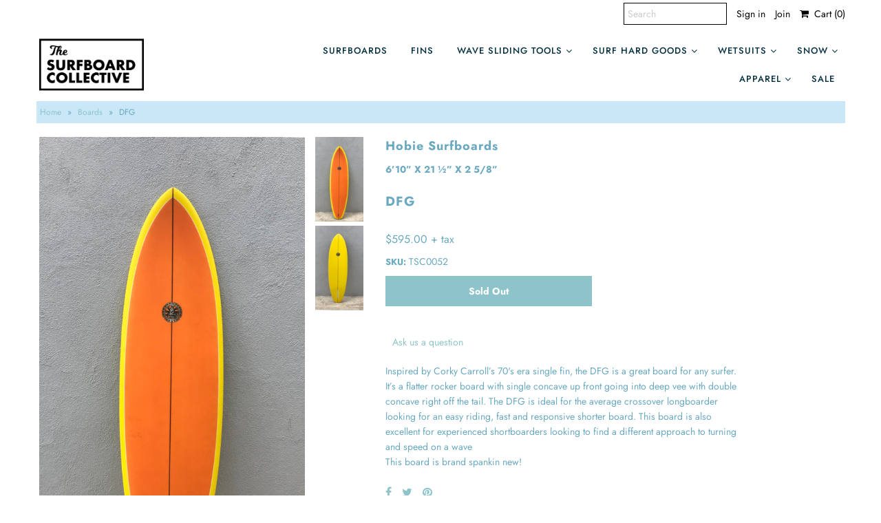

--- FILE ---
content_type: text/html; charset=utf-8
request_url: https://www.thesurfboardcollective.com/products/hobie-surfboards-dfg
body_size: 16570
content:
<!DOCTYPE html>
<!--[if lt IE 7 ]><html class="ie ie6" lang="en"> <![endif]-->
<!--[if IE 7 ]><html class="ie ie7" lang="en"> <![endif]-->
<!--[if IE 8 ]><html class="ie ie8" lang="en"> <![endif]-->
<!--[if (gte IE 9)|!(IE)]><!--><html lang="en" class="no-js"> <!--<![endif]-->
<head>
  <meta charset="utf-8" />
  



  

















  


   


   


  


     


  














    


 


   


 







































<!-- Meta
================================================== -->
  <title>
    DFG &ndash; The Surfboard Collective
  </title>
  
    <meta name="description" content="Inspired by Corky Carroll’s 70&#39;s era single fin, the DFG is a great board for any surfer. It’s a flatter rocker board with single concave up front going into deep vee with double concave right off the tail. The DFG is ideal for the average crossover longboarder looking for an easy riding, fast and responsive shorter bo" />
  
  <link rel="canonical" href="https://www.thesurfboardcollective.com/products/hobie-surfboards-dfg" />
  

  <meta property="og:type" content="product">
  <meta property="og:title" content="DFG">
  <meta property="og:url" content="https://www.thesurfboardcollective.com/products/hobie-surfboards-dfg">
  <meta property="og:description" content="Inspired by Corky Carroll’s 70&#39;s era single fin, the DFG is a great board for any surfer. It’s a flatter rocker board with single concave up front going into deep vee with double concave right off the tail. The DFG is ideal for the average crossover longboarder looking for an easy riding, fast and responsive shorter board. This board is also excellent for experienced shortboarders looking to find a different approach to turning and speed on a wave This board is brand spankin new!">
  
    <meta property="og:image" content="http://www.thesurfboardcollective.com/cdn/shop/products/30457733-F21F-4C40-8E83-0E4649323EF1_grande.jpeg?v=1575470358">
    <meta property="og:image:secure_url" content="https://www.thesurfboardcollective.com/cdn/shop/products/30457733-F21F-4C40-8E83-0E4649323EF1_grande.jpeg?v=1575470358">
  
    <meta property="og:image" content="http://www.thesurfboardcollective.com/cdn/shop/products/2134F24E-A7B9-4EB6-B238-34A1E69487D8_grande.jpeg?v=1575470358">
    <meta property="og:image:secure_url" content="https://www.thesurfboardcollective.com/cdn/shop/products/2134F24E-A7B9-4EB6-B238-34A1E69487D8_grande.jpeg?v=1575470358">
  
  <meta property="og:price:amount" content="595.00">
  <meta property="og:price:currency" content="USD">

<meta property="og:site_name" content="The Surfboard Collective">



  <meta name="twitter:card" content="summary">


  <meta name="twitter:site" content="@">


  <meta name="twitter:title" content="DFG">
  <meta name="twitter:description" content="Inspired by Corky Carroll’s 70&#39;s era single fin, the DFG is a great board for any surfer. It’s a flatter rocker board with single concave up front going into deep vee with double concave right off the">
  <meta name="twitter:image" content="https://www.thesurfboardcollective.com/cdn/shop/products/30457733-F21F-4C40-8E83-0E4649323EF1_large.jpeg?v=1575470358">
  <meta name="twitter:image:width" content="480">
  <meta name="twitter:image:height" content="480">



<!-- CSS
================================================== -->
  <link href="//www.thesurfboardcollective.com/cdn/shop/t/3/assets/stylesheet.css?v=106486561959557864781759252097" rel="stylesheet" type="text/css" media="all" />
  <link href="//www.thesurfboardcollective.com/cdn/shop/t/3/assets/custom.css?v=23972533086799064111698188342" rel="stylesheet" type="text/css" media="all" />

<!-- JS
================================================== -->
  <script src="//ajax.googleapis.com/ajax/libs/jquery/2.2.4/jquery.min.js" type="text/javascript"></script>
  <script src="//unpkg.com/eventemitter3@5.0.0/dist/eventemitter3.umd.min.js" type="text/javascript"></script>

  

  <script src="//www.thesurfboardcollective.com/cdn/shop/t/3/assets/theme.js?v=44346073165928755921696961216" type="text/javascript"></script>
  <script src="//www.thesurfboardcollective.com/cdn/shop/t/3/assets/beefy.js?v=40855799435528832451541635997" type="text/javascript"></script>
  <script src="//www.thesurfboardcollective.com/cdn/shopifycloud/storefront/assets/themes_support/option_selection-b017cd28.js" type="text/javascript"></script>
  

  <meta name="viewport" content="width=device-width, initial-scale=1, maximum-scale=1">

<!-- Favicons
================================================== -->
  
    <link rel="shortcut icon" href="//www.thesurfboardcollective.com/cdn/shop/files/tsc-favicon_32x32.jpg?v=1613548843" type="image/png" />
  
  

  <script>window.performance && window.performance.mark && window.performance.mark('shopify.content_for_header.start');</script><meta id="shopify-digital-wallet" name="shopify-digital-wallet" content="/11383439417/digital_wallets/dialog">
<meta name="shopify-checkout-api-token" content="18395797dd5d079cff14c3f051b18375">
<link rel="alternate" type="application/json+oembed" href="https://www.thesurfboardcollective.com/products/hobie-surfboards-dfg.oembed">
<script async="async" src="/checkouts/internal/preloads.js?locale=en-US"></script>
<link rel="preconnect" href="https://shop.app" crossorigin="anonymous">
<script async="async" src="https://shop.app/checkouts/internal/preloads.js?locale=en-US&shop_id=11383439417" crossorigin="anonymous"></script>
<script id="shopify-features" type="application/json">{"accessToken":"18395797dd5d079cff14c3f051b18375","betas":["rich-media-storefront-analytics"],"domain":"www.thesurfboardcollective.com","predictiveSearch":true,"shopId":11383439417,"locale":"en"}</script>
<script>var Shopify = Shopify || {};
Shopify.shop = "the-surfboard-collective.myshopify.com";
Shopify.locale = "en";
Shopify.currency = {"active":"USD","rate":"1.0"};
Shopify.country = "US";
Shopify.theme = {"name":"Mr Parker","id":29726965817,"schema_name":"Mr Parker","schema_version":"6.4","theme_store_id":567,"role":"main"};
Shopify.theme.handle = "null";
Shopify.theme.style = {"id":null,"handle":null};
Shopify.cdnHost = "www.thesurfboardcollective.com/cdn";
Shopify.routes = Shopify.routes || {};
Shopify.routes.root = "/";</script>
<script type="module">!function(o){(o.Shopify=o.Shopify||{}).modules=!0}(window);</script>
<script>!function(o){function n(){var o=[];function n(){o.push(Array.prototype.slice.apply(arguments))}return n.q=o,n}var t=o.Shopify=o.Shopify||{};t.loadFeatures=n(),t.autoloadFeatures=n()}(window);</script>
<script>
  window.ShopifyPay = window.ShopifyPay || {};
  window.ShopifyPay.apiHost = "shop.app\/pay";
  window.ShopifyPay.redirectState = null;
</script>
<script id="shop-js-analytics" type="application/json">{"pageType":"product"}</script>
<script defer="defer" async type="module" src="//www.thesurfboardcollective.com/cdn/shopifycloud/shop-js/modules/v2/client.init-shop-cart-sync_BT-GjEfc.en.esm.js"></script>
<script defer="defer" async type="module" src="//www.thesurfboardcollective.com/cdn/shopifycloud/shop-js/modules/v2/chunk.common_D58fp_Oc.esm.js"></script>
<script defer="defer" async type="module" src="//www.thesurfboardcollective.com/cdn/shopifycloud/shop-js/modules/v2/chunk.modal_xMitdFEc.esm.js"></script>
<script type="module">
  await import("//www.thesurfboardcollective.com/cdn/shopifycloud/shop-js/modules/v2/client.init-shop-cart-sync_BT-GjEfc.en.esm.js");
await import("//www.thesurfboardcollective.com/cdn/shopifycloud/shop-js/modules/v2/chunk.common_D58fp_Oc.esm.js");
await import("//www.thesurfboardcollective.com/cdn/shopifycloud/shop-js/modules/v2/chunk.modal_xMitdFEc.esm.js");

  window.Shopify.SignInWithShop?.initShopCartSync?.({"fedCMEnabled":true,"windoidEnabled":true});

</script>
<script>
  window.Shopify = window.Shopify || {};
  if (!window.Shopify.featureAssets) window.Shopify.featureAssets = {};
  window.Shopify.featureAssets['shop-js'] = {"shop-cart-sync":["modules/v2/client.shop-cart-sync_DZOKe7Ll.en.esm.js","modules/v2/chunk.common_D58fp_Oc.esm.js","modules/v2/chunk.modal_xMitdFEc.esm.js"],"init-fed-cm":["modules/v2/client.init-fed-cm_B6oLuCjv.en.esm.js","modules/v2/chunk.common_D58fp_Oc.esm.js","modules/v2/chunk.modal_xMitdFEc.esm.js"],"shop-cash-offers":["modules/v2/client.shop-cash-offers_D2sdYoxE.en.esm.js","modules/v2/chunk.common_D58fp_Oc.esm.js","modules/v2/chunk.modal_xMitdFEc.esm.js"],"shop-login-button":["modules/v2/client.shop-login-button_QeVjl5Y3.en.esm.js","modules/v2/chunk.common_D58fp_Oc.esm.js","modules/v2/chunk.modal_xMitdFEc.esm.js"],"pay-button":["modules/v2/client.pay-button_DXTOsIq6.en.esm.js","modules/v2/chunk.common_D58fp_Oc.esm.js","modules/v2/chunk.modal_xMitdFEc.esm.js"],"shop-button":["modules/v2/client.shop-button_DQZHx9pm.en.esm.js","modules/v2/chunk.common_D58fp_Oc.esm.js","modules/v2/chunk.modal_xMitdFEc.esm.js"],"avatar":["modules/v2/client.avatar_BTnouDA3.en.esm.js"],"init-windoid":["modules/v2/client.init-windoid_CR1B-cfM.en.esm.js","modules/v2/chunk.common_D58fp_Oc.esm.js","modules/v2/chunk.modal_xMitdFEc.esm.js"],"init-shop-for-new-customer-accounts":["modules/v2/client.init-shop-for-new-customer-accounts_C_vY_xzh.en.esm.js","modules/v2/client.shop-login-button_QeVjl5Y3.en.esm.js","modules/v2/chunk.common_D58fp_Oc.esm.js","modules/v2/chunk.modal_xMitdFEc.esm.js"],"init-shop-email-lookup-coordinator":["modules/v2/client.init-shop-email-lookup-coordinator_BI7n9ZSv.en.esm.js","modules/v2/chunk.common_D58fp_Oc.esm.js","modules/v2/chunk.modal_xMitdFEc.esm.js"],"init-shop-cart-sync":["modules/v2/client.init-shop-cart-sync_BT-GjEfc.en.esm.js","modules/v2/chunk.common_D58fp_Oc.esm.js","modules/v2/chunk.modal_xMitdFEc.esm.js"],"shop-toast-manager":["modules/v2/client.shop-toast-manager_DiYdP3xc.en.esm.js","modules/v2/chunk.common_D58fp_Oc.esm.js","modules/v2/chunk.modal_xMitdFEc.esm.js"],"init-customer-accounts":["modules/v2/client.init-customer-accounts_D9ZNqS-Q.en.esm.js","modules/v2/client.shop-login-button_QeVjl5Y3.en.esm.js","modules/v2/chunk.common_D58fp_Oc.esm.js","modules/v2/chunk.modal_xMitdFEc.esm.js"],"init-customer-accounts-sign-up":["modules/v2/client.init-customer-accounts-sign-up_iGw4briv.en.esm.js","modules/v2/client.shop-login-button_QeVjl5Y3.en.esm.js","modules/v2/chunk.common_D58fp_Oc.esm.js","modules/v2/chunk.modal_xMitdFEc.esm.js"],"shop-follow-button":["modules/v2/client.shop-follow-button_CqMgW2wH.en.esm.js","modules/v2/chunk.common_D58fp_Oc.esm.js","modules/v2/chunk.modal_xMitdFEc.esm.js"],"checkout-modal":["modules/v2/client.checkout-modal_xHeaAweL.en.esm.js","modules/v2/chunk.common_D58fp_Oc.esm.js","modules/v2/chunk.modal_xMitdFEc.esm.js"],"shop-login":["modules/v2/client.shop-login_D91U-Q7h.en.esm.js","modules/v2/chunk.common_D58fp_Oc.esm.js","modules/v2/chunk.modal_xMitdFEc.esm.js"],"lead-capture":["modules/v2/client.lead-capture_BJmE1dJe.en.esm.js","modules/v2/chunk.common_D58fp_Oc.esm.js","modules/v2/chunk.modal_xMitdFEc.esm.js"],"payment-terms":["modules/v2/client.payment-terms_Ci9AEqFq.en.esm.js","modules/v2/chunk.common_D58fp_Oc.esm.js","modules/v2/chunk.modal_xMitdFEc.esm.js"]};
</script>
<script>(function() {
  var isLoaded = false;
  function asyncLoad() {
    if (isLoaded) return;
    isLoaded = true;
    var urls = ["\/\/www.powr.io\/powr.js?powr-token=the-surfboard-collective.myshopify.com\u0026external-type=shopify\u0026shop=the-surfboard-collective.myshopify.com","https:\/\/chimpstatic.com\/mcjs-connected\/js\/users\/d457ca8fc1a179380f18aad0f\/e94bb0a940c766032f89c30da.js?shop=the-surfboard-collective.myshopify.com"];
    for (var i = 0; i < urls.length; i++) {
      var s = document.createElement('script');
      s.type = 'text/javascript';
      s.async = true;
      s.src = urls[i];
      var x = document.getElementsByTagName('script')[0];
      x.parentNode.insertBefore(s, x);
    }
  };
  if(window.attachEvent) {
    window.attachEvent('onload', asyncLoad);
  } else {
    window.addEventListener('load', asyncLoad, false);
  }
})();</script>
<script id="__st">var __st={"a":11383439417,"offset":-28800,"reqid":"30d7fc0c-67ee-4a68-b591-8b51e018056d-1769087569","pageurl":"www.thesurfboardcollective.com\/products\/hobie-surfboards-dfg","u":"2237d9f819ee","p":"product","rtyp":"product","rid":1511051984953};</script>
<script>window.ShopifyPaypalV4VisibilityTracking = true;</script>
<script id="captcha-bootstrap">!function(){'use strict';const t='contact',e='account',n='new_comment',o=[[t,t],['blogs',n],['comments',n],[t,'customer']],c=[[e,'customer_login'],[e,'guest_login'],[e,'recover_customer_password'],[e,'create_customer']],r=t=>t.map((([t,e])=>`form[action*='/${t}']:not([data-nocaptcha='true']) input[name='form_type'][value='${e}']`)).join(','),a=t=>()=>t?[...document.querySelectorAll(t)].map((t=>t.form)):[];function s(){const t=[...o],e=r(t);return a(e)}const i='password',u='form_key',d=['recaptcha-v3-token','g-recaptcha-response','h-captcha-response',i],f=()=>{try{return window.sessionStorage}catch{return}},m='__shopify_v',_=t=>t.elements[u];function p(t,e,n=!1){try{const o=window.sessionStorage,c=JSON.parse(o.getItem(e)),{data:r}=function(t){const{data:e,action:n}=t;return t[m]||n?{data:e,action:n}:{data:t,action:n}}(c);for(const[e,n]of Object.entries(r))t.elements[e]&&(t.elements[e].value=n);n&&o.removeItem(e)}catch(o){console.error('form repopulation failed',{error:o})}}const l='form_type',E='cptcha';function T(t){t.dataset[E]=!0}const w=window,h=w.document,L='Shopify',v='ce_forms',y='captcha';let A=!1;((t,e)=>{const n=(g='f06e6c50-85a8-45c8-87d0-21a2b65856fe',I='https://cdn.shopify.com/shopifycloud/storefront-forms-hcaptcha/ce_storefront_forms_captcha_hcaptcha.v1.5.2.iife.js',D={infoText:'Protected by hCaptcha',privacyText:'Privacy',termsText:'Terms'},(t,e,n)=>{const o=w[L][v],c=o.bindForm;if(c)return c(t,g,e,D).then(n);var r;o.q.push([[t,g,e,D],n]),r=I,A||(h.body.append(Object.assign(h.createElement('script'),{id:'captcha-provider',async:!0,src:r})),A=!0)});var g,I,D;w[L]=w[L]||{},w[L][v]=w[L][v]||{},w[L][v].q=[],w[L][y]=w[L][y]||{},w[L][y].protect=function(t,e){n(t,void 0,e),T(t)},Object.freeze(w[L][y]),function(t,e,n,w,h,L){const[v,y,A,g]=function(t,e,n){const i=e?o:[],u=t?c:[],d=[...i,...u],f=r(d),m=r(i),_=r(d.filter((([t,e])=>n.includes(e))));return[a(f),a(m),a(_),s()]}(w,h,L),I=t=>{const e=t.target;return e instanceof HTMLFormElement?e:e&&e.form},D=t=>v().includes(t);t.addEventListener('submit',(t=>{const e=I(t);if(!e)return;const n=D(e)&&!e.dataset.hcaptchaBound&&!e.dataset.recaptchaBound,o=_(e),c=g().includes(e)&&(!o||!o.value);(n||c)&&t.preventDefault(),c&&!n&&(function(t){try{if(!f())return;!function(t){const e=f();if(!e)return;const n=_(t);if(!n)return;const o=n.value;o&&e.removeItem(o)}(t);const e=Array.from(Array(32),(()=>Math.random().toString(36)[2])).join('');!function(t,e){_(t)||t.append(Object.assign(document.createElement('input'),{type:'hidden',name:u})),t.elements[u].value=e}(t,e),function(t,e){const n=f();if(!n)return;const o=[...t.querySelectorAll(`input[type='${i}']`)].map((({name:t})=>t)),c=[...d,...o],r={};for(const[a,s]of new FormData(t).entries())c.includes(a)||(r[a]=s);n.setItem(e,JSON.stringify({[m]:1,action:t.action,data:r}))}(t,e)}catch(e){console.error('failed to persist form',e)}}(e),e.submit())}));const S=(t,e)=>{t&&!t.dataset[E]&&(n(t,e.some((e=>e===t))),T(t))};for(const o of['focusin','change'])t.addEventListener(o,(t=>{const e=I(t);D(e)&&S(e,y())}));const B=e.get('form_key'),M=e.get(l),P=B&&M;t.addEventListener('DOMContentLoaded',(()=>{const t=y();if(P)for(const e of t)e.elements[l].value===M&&p(e,B);[...new Set([...A(),...v().filter((t=>'true'===t.dataset.shopifyCaptcha))])].forEach((e=>S(e,t)))}))}(h,new URLSearchParams(w.location.search),n,t,e,['guest_login'])})(!0,!0)}();</script>
<script integrity="sha256-4kQ18oKyAcykRKYeNunJcIwy7WH5gtpwJnB7kiuLZ1E=" data-source-attribution="shopify.loadfeatures" defer="defer" src="//www.thesurfboardcollective.com/cdn/shopifycloud/storefront/assets/storefront/load_feature-a0a9edcb.js" crossorigin="anonymous"></script>
<script crossorigin="anonymous" defer="defer" src="//www.thesurfboardcollective.com/cdn/shopifycloud/storefront/assets/shopify_pay/storefront-65b4c6d7.js?v=20250812"></script>
<script data-source-attribution="shopify.dynamic_checkout.dynamic.init">var Shopify=Shopify||{};Shopify.PaymentButton=Shopify.PaymentButton||{isStorefrontPortableWallets:!0,init:function(){window.Shopify.PaymentButton.init=function(){};var t=document.createElement("script");t.src="https://www.thesurfboardcollective.com/cdn/shopifycloud/portable-wallets/latest/portable-wallets.en.js",t.type="module",document.head.appendChild(t)}};
</script>
<script data-source-attribution="shopify.dynamic_checkout.buyer_consent">
  function portableWalletsHideBuyerConsent(e){var t=document.getElementById("shopify-buyer-consent"),n=document.getElementById("shopify-subscription-policy-button");t&&n&&(t.classList.add("hidden"),t.setAttribute("aria-hidden","true"),n.removeEventListener("click",e))}function portableWalletsShowBuyerConsent(e){var t=document.getElementById("shopify-buyer-consent"),n=document.getElementById("shopify-subscription-policy-button");t&&n&&(t.classList.remove("hidden"),t.removeAttribute("aria-hidden"),n.addEventListener("click",e))}window.Shopify?.PaymentButton&&(window.Shopify.PaymentButton.hideBuyerConsent=portableWalletsHideBuyerConsent,window.Shopify.PaymentButton.showBuyerConsent=portableWalletsShowBuyerConsent);
</script>
<script data-source-attribution="shopify.dynamic_checkout.cart.bootstrap">document.addEventListener("DOMContentLoaded",(function(){function t(){return document.querySelector("shopify-accelerated-checkout-cart, shopify-accelerated-checkout")}if(t())Shopify.PaymentButton.init();else{new MutationObserver((function(e,n){t()&&(Shopify.PaymentButton.init(),n.disconnect())})).observe(document.body,{childList:!0,subtree:!0})}}));
</script>
<link id="shopify-accelerated-checkout-styles" rel="stylesheet" media="screen" href="https://www.thesurfboardcollective.com/cdn/shopifycloud/portable-wallets/latest/accelerated-checkout-backwards-compat.css" crossorigin="anonymous">
<style id="shopify-accelerated-checkout-cart">
        #shopify-buyer-consent {
  margin-top: 1em;
  display: inline-block;
  width: 100%;
}

#shopify-buyer-consent.hidden {
  display: none;
}

#shopify-subscription-policy-button {
  background: none;
  border: none;
  padding: 0;
  text-decoration: underline;
  font-size: inherit;
  cursor: pointer;
}

#shopify-subscription-policy-button::before {
  box-shadow: none;
}

      </style>

<script>window.performance && window.performance.mark && window.performance.mark('shopify.content_for_header.end');</script>

  <script type="text/javascript">
    $(window).load(function() {
      $('.collection-image').matchHeight();
    });
  </script>

<link href="https://monorail-edge.shopifysvc.com" rel="dns-prefetch">
<script>(function(){if ("sendBeacon" in navigator && "performance" in window) {try {var session_token_from_headers = performance.getEntriesByType('navigation')[0].serverTiming.find(x => x.name == '_s').description;} catch {var session_token_from_headers = undefined;}var session_cookie_matches = document.cookie.match(/_shopify_s=([^;]*)/);var session_token_from_cookie = session_cookie_matches && session_cookie_matches.length === 2 ? session_cookie_matches[1] : "";var session_token = session_token_from_headers || session_token_from_cookie || "";function handle_abandonment_event(e) {var entries = performance.getEntries().filter(function(entry) {return /monorail-edge.shopifysvc.com/.test(entry.name);});if (!window.abandonment_tracked && entries.length === 0) {window.abandonment_tracked = true;var currentMs = Date.now();var navigation_start = performance.timing.navigationStart;var payload = {shop_id: 11383439417,url: window.location.href,navigation_start,duration: currentMs - navigation_start,session_token,page_type: "product"};window.navigator.sendBeacon("https://monorail-edge.shopifysvc.com/v1/produce", JSON.stringify({schema_id: "online_store_buyer_site_abandonment/1.1",payload: payload,metadata: {event_created_at_ms: currentMs,event_sent_at_ms: currentMs}}));}}window.addEventListener('pagehide', handle_abandonment_event);}}());</script>
<script id="web-pixels-manager-setup">(function e(e,d,r,n,o){if(void 0===o&&(o={}),!Boolean(null===(a=null===(i=window.Shopify)||void 0===i?void 0:i.analytics)||void 0===a?void 0:a.replayQueue)){var i,a;window.Shopify=window.Shopify||{};var t=window.Shopify;t.analytics=t.analytics||{};var s=t.analytics;s.replayQueue=[],s.publish=function(e,d,r){return s.replayQueue.push([e,d,r]),!0};try{self.performance.mark("wpm:start")}catch(e){}var l=function(){var e={modern:/Edge?\/(1{2}[4-9]|1[2-9]\d|[2-9]\d{2}|\d{4,})\.\d+(\.\d+|)|Firefox\/(1{2}[4-9]|1[2-9]\d|[2-9]\d{2}|\d{4,})\.\d+(\.\d+|)|Chrom(ium|e)\/(9{2}|\d{3,})\.\d+(\.\d+|)|(Maci|X1{2}).+ Version\/(15\.\d+|(1[6-9]|[2-9]\d|\d{3,})\.\d+)([,.]\d+|)( \(\w+\)|)( Mobile\/\w+|) Safari\/|Chrome.+OPR\/(9{2}|\d{3,})\.\d+\.\d+|(CPU[ +]OS|iPhone[ +]OS|CPU[ +]iPhone|CPU IPhone OS|CPU iPad OS)[ +]+(15[._]\d+|(1[6-9]|[2-9]\d|\d{3,})[._]\d+)([._]\d+|)|Android:?[ /-](13[3-9]|1[4-9]\d|[2-9]\d{2}|\d{4,})(\.\d+|)(\.\d+|)|Android.+Firefox\/(13[5-9]|1[4-9]\d|[2-9]\d{2}|\d{4,})\.\d+(\.\d+|)|Android.+Chrom(ium|e)\/(13[3-9]|1[4-9]\d|[2-9]\d{2}|\d{4,})\.\d+(\.\d+|)|SamsungBrowser\/([2-9]\d|\d{3,})\.\d+/,legacy:/Edge?\/(1[6-9]|[2-9]\d|\d{3,})\.\d+(\.\d+|)|Firefox\/(5[4-9]|[6-9]\d|\d{3,})\.\d+(\.\d+|)|Chrom(ium|e)\/(5[1-9]|[6-9]\d|\d{3,})\.\d+(\.\d+|)([\d.]+$|.*Safari\/(?![\d.]+ Edge\/[\d.]+$))|(Maci|X1{2}).+ Version\/(10\.\d+|(1[1-9]|[2-9]\d|\d{3,})\.\d+)([,.]\d+|)( \(\w+\)|)( Mobile\/\w+|) Safari\/|Chrome.+OPR\/(3[89]|[4-9]\d|\d{3,})\.\d+\.\d+|(CPU[ +]OS|iPhone[ +]OS|CPU[ +]iPhone|CPU IPhone OS|CPU iPad OS)[ +]+(10[._]\d+|(1[1-9]|[2-9]\d|\d{3,})[._]\d+)([._]\d+|)|Android:?[ /-](13[3-9]|1[4-9]\d|[2-9]\d{2}|\d{4,})(\.\d+|)(\.\d+|)|Mobile Safari.+OPR\/([89]\d|\d{3,})\.\d+\.\d+|Android.+Firefox\/(13[5-9]|1[4-9]\d|[2-9]\d{2}|\d{4,})\.\d+(\.\d+|)|Android.+Chrom(ium|e)\/(13[3-9]|1[4-9]\d|[2-9]\d{2}|\d{4,})\.\d+(\.\d+|)|Android.+(UC? ?Browser|UCWEB|U3)[ /]?(15\.([5-9]|\d{2,})|(1[6-9]|[2-9]\d|\d{3,})\.\d+)\.\d+|SamsungBrowser\/(5\.\d+|([6-9]|\d{2,})\.\d+)|Android.+MQ{2}Browser\/(14(\.(9|\d{2,})|)|(1[5-9]|[2-9]\d|\d{3,})(\.\d+|))(\.\d+|)|K[Aa][Ii]OS\/(3\.\d+|([4-9]|\d{2,})\.\d+)(\.\d+|)/},d=e.modern,r=e.legacy,n=navigator.userAgent;return n.match(d)?"modern":n.match(r)?"legacy":"unknown"}(),u="modern"===l?"modern":"legacy",c=(null!=n?n:{modern:"",legacy:""})[u],f=function(e){return[e.baseUrl,"/wpm","/b",e.hashVersion,"modern"===e.buildTarget?"m":"l",".js"].join("")}({baseUrl:d,hashVersion:r,buildTarget:u}),m=function(e){var d=e.version,r=e.bundleTarget,n=e.surface,o=e.pageUrl,i=e.monorailEndpoint;return{emit:function(e){var a=e.status,t=e.errorMsg,s=(new Date).getTime(),l=JSON.stringify({metadata:{event_sent_at_ms:s},events:[{schema_id:"web_pixels_manager_load/3.1",payload:{version:d,bundle_target:r,page_url:o,status:a,surface:n,error_msg:t},metadata:{event_created_at_ms:s}}]});if(!i)return console&&console.warn&&console.warn("[Web Pixels Manager] No Monorail endpoint provided, skipping logging."),!1;try{return self.navigator.sendBeacon.bind(self.navigator)(i,l)}catch(e){}var u=new XMLHttpRequest;try{return u.open("POST",i,!0),u.setRequestHeader("Content-Type","text/plain"),u.send(l),!0}catch(e){return console&&console.warn&&console.warn("[Web Pixels Manager] Got an unhandled error while logging to Monorail."),!1}}}}({version:r,bundleTarget:l,surface:e.surface,pageUrl:self.location.href,monorailEndpoint:e.monorailEndpoint});try{o.browserTarget=l,function(e){var d=e.src,r=e.async,n=void 0===r||r,o=e.onload,i=e.onerror,a=e.sri,t=e.scriptDataAttributes,s=void 0===t?{}:t,l=document.createElement("script"),u=document.querySelector("head"),c=document.querySelector("body");if(l.async=n,l.src=d,a&&(l.integrity=a,l.crossOrigin="anonymous"),s)for(var f in s)if(Object.prototype.hasOwnProperty.call(s,f))try{l.dataset[f]=s[f]}catch(e){}if(o&&l.addEventListener("load",o),i&&l.addEventListener("error",i),u)u.appendChild(l);else{if(!c)throw new Error("Did not find a head or body element to append the script");c.appendChild(l)}}({src:f,async:!0,onload:function(){if(!function(){var e,d;return Boolean(null===(d=null===(e=window.Shopify)||void 0===e?void 0:e.analytics)||void 0===d?void 0:d.initialized)}()){var d=window.webPixelsManager.init(e)||void 0;if(d){var r=window.Shopify.analytics;r.replayQueue.forEach((function(e){var r=e[0],n=e[1],o=e[2];d.publishCustomEvent(r,n,o)})),r.replayQueue=[],r.publish=d.publishCustomEvent,r.visitor=d.visitor,r.initialized=!0}}},onerror:function(){return m.emit({status:"failed",errorMsg:"".concat(f," has failed to load")})},sri:function(e){var d=/^sha384-[A-Za-z0-9+/=]+$/;return"string"==typeof e&&d.test(e)}(c)?c:"",scriptDataAttributes:o}),m.emit({status:"loading"})}catch(e){m.emit({status:"failed",errorMsg:(null==e?void 0:e.message)||"Unknown error"})}}})({shopId: 11383439417,storefrontBaseUrl: "https://www.thesurfboardcollective.com",extensionsBaseUrl: "https://extensions.shopifycdn.com/cdn/shopifycloud/web-pixels-manager",monorailEndpoint: "https://monorail-edge.shopifysvc.com/unstable/produce_batch",surface: "storefront-renderer",enabledBetaFlags: ["2dca8a86"],webPixelsConfigList: [{"id":"shopify-app-pixel","configuration":"{}","eventPayloadVersion":"v1","runtimeContext":"STRICT","scriptVersion":"0450","apiClientId":"shopify-pixel","type":"APP","privacyPurposes":["ANALYTICS","MARKETING"]},{"id":"shopify-custom-pixel","eventPayloadVersion":"v1","runtimeContext":"LAX","scriptVersion":"0450","apiClientId":"shopify-pixel","type":"CUSTOM","privacyPurposes":["ANALYTICS","MARKETING"]}],isMerchantRequest: false,initData: {"shop":{"name":"The Surfboard Collective","paymentSettings":{"currencyCode":"USD"},"myshopifyDomain":"the-surfboard-collective.myshopify.com","countryCode":"US","storefrontUrl":"https:\/\/www.thesurfboardcollective.com"},"customer":null,"cart":null,"checkout":null,"productVariants":[{"price":{"amount":595.0,"currencyCode":"USD"},"product":{"title":"DFG","vendor":"Hobie Surfboards","id":"1511051984953","untranslatedTitle":"DFG","url":"\/products\/hobie-surfboards-dfg","type":"Boards"},"id":"14517995798585","image":{"src":"\/\/www.thesurfboardcollective.com\/cdn\/shop\/products\/30457733-F21F-4C40-8E83-0E4649323EF1.jpeg?v=1575470358"},"sku":"TSC0052","title":"Default Title","untranslatedTitle":"Default Title"}],"purchasingCompany":null},},"https://www.thesurfboardcollective.com/cdn","fcfee988w5aeb613cpc8e4bc33m6693e112",{"modern":"","legacy":""},{"shopId":"11383439417","storefrontBaseUrl":"https:\/\/www.thesurfboardcollective.com","extensionBaseUrl":"https:\/\/extensions.shopifycdn.com\/cdn\/shopifycloud\/web-pixels-manager","surface":"storefront-renderer","enabledBetaFlags":"[\"2dca8a86\"]","isMerchantRequest":"false","hashVersion":"fcfee988w5aeb613cpc8e4bc33m6693e112","publish":"custom","events":"[[\"page_viewed\",{}],[\"product_viewed\",{\"productVariant\":{\"price\":{\"amount\":595.0,\"currencyCode\":\"USD\"},\"product\":{\"title\":\"DFG\",\"vendor\":\"Hobie Surfboards\",\"id\":\"1511051984953\",\"untranslatedTitle\":\"DFG\",\"url\":\"\/products\/hobie-surfboards-dfg\",\"type\":\"Boards\"},\"id\":\"14517995798585\",\"image\":{\"src\":\"\/\/www.thesurfboardcollective.com\/cdn\/shop\/products\/30457733-F21F-4C40-8E83-0E4649323EF1.jpeg?v=1575470358\"},\"sku\":\"TSC0052\",\"title\":\"Default Title\",\"untranslatedTitle\":\"Default Title\"}}]]"});</script><script>
  window.ShopifyAnalytics = window.ShopifyAnalytics || {};
  window.ShopifyAnalytics.meta = window.ShopifyAnalytics.meta || {};
  window.ShopifyAnalytics.meta.currency = 'USD';
  var meta = {"product":{"id":1511051984953,"gid":"gid:\/\/shopify\/Product\/1511051984953","vendor":"Hobie Surfboards","type":"Boards","handle":"hobie-surfboards-dfg","variants":[{"id":14517995798585,"price":59500,"name":"DFG","public_title":null,"sku":"TSC0052"}],"remote":false},"page":{"pageType":"product","resourceType":"product","resourceId":1511051984953,"requestId":"30d7fc0c-67ee-4a68-b591-8b51e018056d-1769087569"}};
  for (var attr in meta) {
    window.ShopifyAnalytics.meta[attr] = meta[attr];
  }
</script>
<script class="analytics">
  (function () {
    var customDocumentWrite = function(content) {
      var jquery = null;

      if (window.jQuery) {
        jquery = window.jQuery;
      } else if (window.Checkout && window.Checkout.$) {
        jquery = window.Checkout.$;
      }

      if (jquery) {
        jquery('body').append(content);
      }
    };

    var hasLoggedConversion = function(token) {
      if (token) {
        return document.cookie.indexOf('loggedConversion=' + token) !== -1;
      }
      return false;
    }

    var setCookieIfConversion = function(token) {
      if (token) {
        var twoMonthsFromNow = new Date(Date.now());
        twoMonthsFromNow.setMonth(twoMonthsFromNow.getMonth() + 2);

        document.cookie = 'loggedConversion=' + token + '; expires=' + twoMonthsFromNow;
      }
    }

    var trekkie = window.ShopifyAnalytics.lib = window.trekkie = window.trekkie || [];
    if (trekkie.integrations) {
      return;
    }
    trekkie.methods = [
      'identify',
      'page',
      'ready',
      'track',
      'trackForm',
      'trackLink'
    ];
    trekkie.factory = function(method) {
      return function() {
        var args = Array.prototype.slice.call(arguments);
        args.unshift(method);
        trekkie.push(args);
        return trekkie;
      };
    };
    for (var i = 0; i < trekkie.methods.length; i++) {
      var key = trekkie.methods[i];
      trekkie[key] = trekkie.factory(key);
    }
    trekkie.load = function(config) {
      trekkie.config = config || {};
      trekkie.config.initialDocumentCookie = document.cookie;
      var first = document.getElementsByTagName('script')[0];
      var script = document.createElement('script');
      script.type = 'text/javascript';
      script.onerror = function(e) {
        var scriptFallback = document.createElement('script');
        scriptFallback.type = 'text/javascript';
        scriptFallback.onerror = function(error) {
                var Monorail = {
      produce: function produce(monorailDomain, schemaId, payload) {
        var currentMs = new Date().getTime();
        var event = {
          schema_id: schemaId,
          payload: payload,
          metadata: {
            event_created_at_ms: currentMs,
            event_sent_at_ms: currentMs
          }
        };
        return Monorail.sendRequest("https://" + monorailDomain + "/v1/produce", JSON.stringify(event));
      },
      sendRequest: function sendRequest(endpointUrl, payload) {
        // Try the sendBeacon API
        if (window && window.navigator && typeof window.navigator.sendBeacon === 'function' && typeof window.Blob === 'function' && !Monorail.isIos12()) {
          var blobData = new window.Blob([payload], {
            type: 'text/plain'
          });

          if (window.navigator.sendBeacon(endpointUrl, blobData)) {
            return true;
          } // sendBeacon was not successful

        } // XHR beacon

        var xhr = new XMLHttpRequest();

        try {
          xhr.open('POST', endpointUrl);
          xhr.setRequestHeader('Content-Type', 'text/plain');
          xhr.send(payload);
        } catch (e) {
          console.log(e);
        }

        return false;
      },
      isIos12: function isIos12() {
        return window.navigator.userAgent.lastIndexOf('iPhone; CPU iPhone OS 12_') !== -1 || window.navigator.userAgent.lastIndexOf('iPad; CPU OS 12_') !== -1;
      }
    };
    Monorail.produce('monorail-edge.shopifysvc.com',
      'trekkie_storefront_load_errors/1.1',
      {shop_id: 11383439417,
      theme_id: 29726965817,
      app_name: "storefront",
      context_url: window.location.href,
      source_url: "//www.thesurfboardcollective.com/cdn/s/trekkie.storefront.1bbfab421998800ff09850b62e84b8915387986d.min.js"});

        };
        scriptFallback.async = true;
        scriptFallback.src = '//www.thesurfboardcollective.com/cdn/s/trekkie.storefront.1bbfab421998800ff09850b62e84b8915387986d.min.js';
        first.parentNode.insertBefore(scriptFallback, first);
      };
      script.async = true;
      script.src = '//www.thesurfboardcollective.com/cdn/s/trekkie.storefront.1bbfab421998800ff09850b62e84b8915387986d.min.js';
      first.parentNode.insertBefore(script, first);
    };
    trekkie.load(
      {"Trekkie":{"appName":"storefront","development":false,"defaultAttributes":{"shopId":11383439417,"isMerchantRequest":null,"themeId":29726965817,"themeCityHash":"14088552923757414841","contentLanguage":"en","currency":"USD","eventMetadataId":"a3309594-3ece-4f18-9e59-cb5defa12ba9"},"isServerSideCookieWritingEnabled":true,"monorailRegion":"shop_domain","enabledBetaFlags":["65f19447"]},"Session Attribution":{},"S2S":{"facebookCapiEnabled":false,"source":"trekkie-storefront-renderer","apiClientId":580111}}
    );

    var loaded = false;
    trekkie.ready(function() {
      if (loaded) return;
      loaded = true;

      window.ShopifyAnalytics.lib = window.trekkie;

      var originalDocumentWrite = document.write;
      document.write = customDocumentWrite;
      try { window.ShopifyAnalytics.merchantGoogleAnalytics.call(this); } catch(error) {};
      document.write = originalDocumentWrite;

      window.ShopifyAnalytics.lib.page(null,{"pageType":"product","resourceType":"product","resourceId":1511051984953,"requestId":"30d7fc0c-67ee-4a68-b591-8b51e018056d-1769087569","shopifyEmitted":true});

      var match = window.location.pathname.match(/checkouts\/(.+)\/(thank_you|post_purchase)/)
      var token = match? match[1]: undefined;
      if (!hasLoggedConversion(token)) {
        setCookieIfConversion(token);
        window.ShopifyAnalytics.lib.track("Viewed Product",{"currency":"USD","variantId":14517995798585,"productId":1511051984953,"productGid":"gid:\/\/shopify\/Product\/1511051984953","name":"DFG","price":"595.00","sku":"TSC0052","brand":"Hobie Surfboards","variant":null,"category":"Boards","nonInteraction":true,"remote":false},undefined,undefined,{"shopifyEmitted":true});
      window.ShopifyAnalytics.lib.track("monorail:\/\/trekkie_storefront_viewed_product\/1.1",{"currency":"USD","variantId":14517995798585,"productId":1511051984953,"productGid":"gid:\/\/shopify\/Product\/1511051984953","name":"DFG","price":"595.00","sku":"TSC0052","brand":"Hobie Surfboards","variant":null,"category":"Boards","nonInteraction":true,"remote":false,"referer":"https:\/\/www.thesurfboardcollective.com\/products\/hobie-surfboards-dfg"});
      }
    });


        var eventsListenerScript = document.createElement('script');
        eventsListenerScript.async = true;
        eventsListenerScript.src = "//www.thesurfboardcollective.com/cdn/shopifycloud/storefront/assets/shop_events_listener-3da45d37.js";
        document.getElementsByTagName('head')[0].appendChild(eventsListenerScript);

})();</script>
  <script>
  if (!window.ga || (window.ga && typeof window.ga !== 'function')) {
    window.ga = function ga() {
      (window.ga.q = window.ga.q || []).push(arguments);
      if (window.Shopify && window.Shopify.analytics && typeof window.Shopify.analytics.publish === 'function') {
        window.Shopify.analytics.publish("ga_stub_called", {}, {sendTo: "google_osp_migration"});
      }
      console.error("Shopify's Google Analytics stub called with:", Array.from(arguments), "\nSee https://help.shopify.com/manual/promoting-marketing/pixels/pixel-migration#google for more information.");
    };
    if (window.Shopify && window.Shopify.analytics && typeof window.Shopify.analytics.publish === 'function') {
      window.Shopify.analytics.publish("ga_stub_initialized", {}, {sendTo: "google_osp_migration"});
    }
  }
</script>
<script
  defer
  src="https://www.thesurfboardcollective.com/cdn/shopifycloud/perf-kit/shopify-perf-kit-3.0.4.min.js"
  data-application="storefront-renderer"
  data-shop-id="11383439417"
  data-render-region="gcp-us-central1"
  data-page-type="product"
  data-theme-instance-id="29726965817"
  data-theme-name="Mr Parker"
  data-theme-version="6.4"
  data-monorail-region="shop_domain"
  data-resource-timing-sampling-rate="10"
  data-shs="true"
  data-shs-beacon="true"
  data-shs-export-with-fetch="true"
  data-shs-logs-sample-rate="1"
  data-shs-beacon-endpoint="https://www.thesurfboardcollective.com/api/collect"
></script>
</head>

<body class="gridlock shifter shifter-left product">
  <div id="shopify-section-mobile-navigation" class="shopify-section"><nav class="shifter-navigation" data-section-id="mobile-navigation" data-section-type="mobile-navigation">
  <div class="search">
    <form action="/search" method="get">
      <input type="text" name="q" id="q" placeholder="Search" />
    </form>
  </div>

  <ul id="accordion">
  
    
      <li>
        <a href="/collections/unsold">
          Surfboards
        </a>
      </li>
    
  
    
      <li>
        <a href="/collections/our-fins">
          Fins
        </a>
      </li>
    
  
    
      <li class="accordion-toggle" aria-haspopup="true" aria-expanded="false">
        <a href="/collections/wave-slide-tools">
          Wave Sliding Tools
        </a>
      </li>
      <div class="accordion-content">
        <ul class="sub">
          
            
              <li>
                <a href="/collections/hand-planes">
                  Handplanes
                </a>
              </li>
            
          
            
              <li>
                <a href="/collections/surf-mats">
                  Surf Mats
                </a>
              </li>
            
          
            
              <li>
                <a href="/collections/swim-fins">
                  Swim Fins
                </a>
              </li>
            
          
        </ul>
      </div>
    
  
    
      <li class="accordion-toggle" aria-haspopup="true" aria-expanded="false">
        <a href="/collections/surf-hard-goods">
          Surf Hard Goods
        </a>
      </li>
      <div class="accordion-content">
        <ul class="sub">
          
            
              <li>
                <a href="/collections/leashes">
                  Leashes
                </a>
              </li>
            
          
            
              <li>
                <a href="/collections/tractions">
                  Tractions
                </a>
              </li>
            
          
            
              <li>
                <a href="/collections/board-bags">
                  Board Bags
                </a>
              </li>
            
          
            
              <li>
                <a href="/collections/vehicle-accessories">
                  Vehicle Accessories
                </a>
              </li>
            
          
        </ul>
      </div>
    
  
    
      <li class="accordion-toggle" aria-haspopup="true" aria-expanded="false">
        <a href="/collections/wetsuits/Fullsuits+Springsuits-&-Jackets+Wetsuit-Care-Accessories">
          Wetsuits
        </a>
      </li>
      <div class="accordion-content">
        <ul class="sub">
          
            
              <li>
                <a href="/collections/fullsuits">
                  Fullsuits
                </a>
              </li>
            
          
            
              <li>
                <a href="/collections/springsuits-and-jackets">
                  Springsuits &amp; Jackets 
                </a>
              </li>
            
          
            
              <li>
                <a href="/collections/wetsuit-care-accessories">
                  Wetsuit Care Accessories 
                </a>
              </li>
            
          
        </ul>
      </div>
    
  
    
      <li class="accordion-toggle" aria-haspopup="true" aria-expanded="false">
        <a href="/collections/snow/Snowboards+Snow-Accessories">
          Snow
        </a>
      </li>
      <div class="accordion-content">
        <ul class="sub">
          
            
              <li>
                <a href="/collections/snowboards">
                  Snowboards
                </a>
              </li>
            
          
            
              <li>
                <a href="/collections/snow-accessories">
                  Snow Accessories 
                </a>
              </li>
            
          
        </ul>
      </div>
    
  
    
      <li class="accordion-toggle" aria-haspopup="true" aria-expanded="false">
        <a href="/collections/apparel">
          Apparel
        </a>
      </li>
      <div class="accordion-content">
        <ul class="sub">
          
            
              <li>
                <a href="/collections/t-shirts">
                  T-Shirts
                </a>
              </li>
            
          
            
              <li>
                <a href="/collections/hats">
                  Hats
                </a>
              </li>
            
          
        </ul>
      </div>
    
  
    
      <li>
        <a href="/collections/sale">
          Sale
        </a>
      </li>
    
  
  </ul>
</nav>


</div>

  <div id="CartDrawer" class="drawer drawer--right">
  <div class="drawer__header">
    <div class="table-cell">
    <h3>My Cart</h3>
    </div>
    <div class="table-cell">
    <span class="drawer__close js-drawer-close">
        Close
    </span>
    </div>
  </div>
  <div id="CartContainer"></div>
</div>


  <div class="shifter-page is-moved-by-drawer" id="PageContainer">
    <div id="shopify-section-header" class="shopify-section"><div class="header-section" data-section-id="header" data-section-type="header-section">
  <header  class="wrapper-is-absolute">
    <div class="row">
      <div id="message" class="announcement-bar desktop-6 mobile-3"></div>
      <ul id="cart" class="desktop-6 mobile-3">
        <li class="mobile-trigger">
          <span class="shifter-handle">
            <i class="fa fa-bars"></i>
          </span>
        </li>
        <li class="searchbox">
          <form action="/search" method="get">
            <input type="text" name="q" id="q" placeholder="Search" />
          </form>
        </li>
        
          
            <li><a href="https://www.thesurfboardcollective.com/customer_authentication/redirect?locale=en&amp;region_country=US" id="customer_login_link">Sign in</a></li>
            <li><a href="https://shopify.com/11383439417/account?locale=en" id="customer_register_link">Join</a></li>
          
        
        
        <li>
          <a href="/cart" class="site-header__cart-toggle js-drawer-open-right" aria-controls="CartDrawer" aria-expanded="false">
            <i class="fa fa-shopping-cart" aria-hidden="true"></i>&nbsp;&nbsp;Cart <span class="cart-count">(0)</span>
          </a>
        </li>
      </ul>
    </div>
  </header>
  <div class="clear"></div>
  <div class="header-wrapper absolute">
    <div class="row">
      <div id="navigation">
        <div id="logo" class="desktop-3 tablet-2 mobile-3 ">
          
<a href="/">
              <img src="//www.thesurfboardcollective.com/cdn/shop/files/black-logo_600x.png?v=1698075607" alt="The Surfboard Collective" itemprop="logo">
            </a>
          
        </div>

        

        <nav class="nav-inline desktop-9 tablet-4 mobile-3 nav-right">
          <ul id="nav">
            
              
                <li>
                  <a href="/collections/unsold">
                    Surfboards
                  </a>
                </li>
              
            
              
                <li>
                  <a href="/collections/our-fins">
                    Fins
                  </a>
                </li>
              
            
              
                <li class="dropdown has_sub_menu" aria-haspopup="true" aria-expanded="false">
                  <a class="dlink" href="/collections/wave-slide-tools">
                    Wave Sliding Tools
                  </a>
                  <ul class="submenu">
                    
                      
                        <li>
                          <a href="/collections/hand-planes">
                            Handplanes
                          </a>
                        </li>
                      
                    
                      
                        <li>
                          <a href="/collections/surf-mats">
                            Surf Mats
                          </a>
                        </li>
                      
                    
                      
                        <li>
                          <a href="/collections/swim-fins">
                            Swim Fins
                          </a>
                        </li>
                      
                    
                  </ul>
                </li>
              
            
              
                <li class="dropdown has_sub_menu" aria-haspopup="true" aria-expanded="false">
                  <a class="dlink" href="/collections/surf-hard-goods">
                    Surf Hard Goods
                  </a>
                  <ul class="submenu">
                    
                      
                        <li>
                          <a href="/collections/leashes">
                            Leashes
                          </a>
                        </li>
                      
                    
                      
                        <li>
                          <a href="/collections/tractions">
                            Tractions
                          </a>
                        </li>
                      
                    
                      
                        <li>
                          <a href="/collections/board-bags">
                            Board Bags
                          </a>
                        </li>
                      
                    
                      
                        <li>
                          <a href="/collections/vehicle-accessories">
                            Vehicle Accessories
                          </a>
                        </li>
                      
                    
                  </ul>
                </li>
              
            
              
                <li class="dropdown has_sub_menu" aria-haspopup="true" aria-expanded="false">
                  <a class="dlink" href="/collections/wetsuits/Fullsuits+Springsuits-&-Jackets+Wetsuit-Care-Accessories">
                    Wetsuits
                  </a>
                  <ul class="submenu">
                    
                      
                        <li>
                          <a href="/collections/fullsuits">
                            Fullsuits
                          </a>
                        </li>
                      
                    
                      
                        <li>
                          <a href="/collections/springsuits-and-jackets">
                            Springsuits &amp; Jackets 
                          </a>
                        </li>
                      
                    
                      
                        <li>
                          <a href="/collections/wetsuit-care-accessories">
                            Wetsuit Care Accessories 
                          </a>
                        </li>
                      
                    
                  </ul>
                </li>
              
            
              
                <li class="dropdown has_sub_menu" aria-haspopup="true" aria-expanded="false">
                  <a class="dlink" href="/collections/snow/Snowboards+Snow-Accessories">
                    Snow
                  </a>
                  <ul class="submenu">
                    
                      
                        <li>
                          <a href="/collections/snowboards">
                            Snowboards
                          </a>
                        </li>
                      
                    
                      
                        <li>
                          <a href="/collections/snow-accessories">
                            Snow Accessories 
                          </a>
                        </li>
                      
                    
                  </ul>
                </li>
              
            
              
                <li class="dropdown has_sub_menu" aria-haspopup="true" aria-expanded="false">
                  <a class="dlink" href="/collections/apparel">
                    Apparel
                  </a>
                  <ul class="submenu">
                    
                      
                        <li>
                          <a href="/collections/t-shirts">
                            T-Shirts
                          </a>
                        </li>
                      
                    
                      
                        <li>
                          <a href="/collections/hats">
                            Hats
                          </a>
                        </li>
                      
                    
                  </ul>
                </li>
              
            
              
                <li>
                  <a href="/collections/sale">
                    Sale
                  </a>
                </li>
              
            
          </ul>
        </nav>
      </div>
    </div>
  </div>

  <div class="clear"></div>

</div>
<style>
  
    @media screen and ( min-width: 741px ) {
      body.index .header-section {
        position: absolute;
        width: 100%;
        z-index: 5;
      }
    }
  
  
  
    #logo {
      line-height: 0;
    }
    #logo img {
      max-width: 160px;
    }
  

  #logo a {
    font-size: 19px;
    font-weight: ;
  }
  .searchbox form #q {
    font-size: px;
    font-family: ;
  }

  
    @media screen and ( min-width: 981px ) {
      #navigation {
        display: table;
      }
      #logo {
        display: inline-block;
        float: none;
        vertical-align: middle;
      }
      nav.nav-inline {
        display: inline-block;
        float: none !important;
        vertical-align: middle;
      }
    }
  
  .announcement-bar {
    font-size: 14px;
  }@media screen and ( min-width: 741px ) {
    body.index header.wrapper-is-absolute,
    body.index header.wrapper-is-absolute a,
    body.index header.wrapper-is-absolute a:visited,
    body.index header.wrapper-is-absolute a:hover {
      color: #ffffff !important;
    }

    body.index .header-wrapper.absolute ul#nav li a,
    body.index .header-wrapper.absolute #logo a,
    body.index .header-wrapper.absolute ul#nav li.dropdown a.dlink:after {
      color: #ffffff !important;
    }

    body.index header.wrapper-is-absolute .searchbox input::-webkit-input-placeholder {
      color: #ffffff !important;
    }

    body.index header.wrapper-is-absolute .searchbox input::-moz-placeholder {
      color: #ffffff !important;
    }

    body.index header.wrapper-is-absolute .searchbox input:-moz-placeholder {
      color: #ffffff !important;
    }

    body.index header.wrapper-is-absolute .searchbox form #q {
      color: #ffffff !important;
      border-color: #ffffff !important;
    }
  }</style>


</div>

    <div id="content" class="row">
      
        
  <div id="breadcrumb" class="desktop-12">
    <a href="/" class="homepage-link" title="Back to the frontpage">Home</a>
    
      
        <span class="separator">&raquo;</span>
        <a href="/collections/types?q=Boards" title="Boards">Boards</a>
      
    <span class="separator">&raquo;</span>
    <span class="page-title">DFG</span>
    
  </div>


      
      <div id="shopify-section-product-template" class="shopify-section">

<div itemscope itemtype="http://schema.org/Product"
  id="product-1511051984953"
  class="product-page product-template"
  data-product-id="1511051984953"
  data-section-id="product-template"
  data-section-type="product-section">

  <meta itemprop="name" content="DFG">
  <meta itemprop="url" content="https://www.thesurfboardcollective.com/products/hobie-surfboards-dfg">
  <meta itemprop="image" content="//www.thesurfboardcollective.com/cdn/shop/products/30457733-F21F-4C40-8E83-0E4649323EF1_800x.jpeg?v=1575470358">

  <div id="product-images" class="desktop-5 mobile-3" data-product-gallery>







<div class="product-main-images desktop-10">
  <div class="product-image-container" style="padding-bottom: 177.83251231527092%;" >
    
      
      

      <div class="product-main-image selected" data-image-id="5320182235193">
        <img id="1511051984953" class="product__image lazyload lazyload-fade"
          data-src="//www.thesurfboardcollective.com/cdn/shop/products/30457733-F21F-4C40-8E83-0E4649323EF1_{width}x.jpeg?v=1575470358"
          data-sizes="auto"
          data-zoom-src="//www.thesurfboardcollective.com/cdn/shop/products/30457733-F21F-4C40-8E83-0E4649323EF1_{width}x.jpeg?v=1575470358"
          alt="DFG">

        <noscript>
          <img id="1511051984953" class="product-main-image" src="//www.thesurfboardcollective.com/cdn/shop/products/30457733-F21F-4C40-8E83-0E4649323EF1_800x.jpeg?v=1575470358" alt='DFG'/>
        </noscript>
      </div>
    
      
      

      <div class="product-main-image " data-image-id="5320180367417">
        <img id="1511051984953" class="product__image lazyload lazyload-fade"
          data-src="//www.thesurfboardcollective.com/cdn/shop/products/2134F24E-A7B9-4EB6-B238-34A1E69487D8_{width}x.jpeg?v=1575470358"
          data-sizes="auto"
          data-zoom-src="//www.thesurfboardcollective.com/cdn/shop/products/2134F24E-A7B9-4EB6-B238-34A1E69487D8_{width}x.jpeg?v=1575470358"
          alt="DFG">

        <noscript>
          <img id="1511051984953" class="product-main-image" src="//www.thesurfboardcollective.com/cdn/shop/products/2134F24E-A7B9-4EB6-B238-34A1E69487D8_800x.jpeg?v=1575470358" alt='DFG'/>
        </noscript>
      </div>
    
  </div>
</div><div id="thumbnail-gallery" class="desktop-2">
    
      
        

        <div class="product-thumbnail selected" data-image-id="5320182235193">
          <img class="lazyload lazyload-fade"
            data-src="//www.thesurfboardcollective.com/cdn/shop/products/30457733-F21F-4C40-8E83-0E4649323EF1_{width}x.jpeg?v=1575470358"
            data-sizes="auto"
            data-image-id="5320182235193"
            alt="DFG">

          <noscript>
            <img class="product-thumbnail" src="//www.thesurfboardcollective.com/cdn/shop/products/30457733-F21F-4C40-8E83-0E4649323EF1_100x.jpeg?v=1575470358" alt="DFG" />
          </noscript>
        </div>
      
        

        <div class="product-thumbnail " data-image-id="5320180367417">
          <img class="lazyload lazyload-fade"
            data-src="//www.thesurfboardcollective.com/cdn/shop/products/2134F24E-A7B9-4EB6-B238-34A1E69487D8_{width}x.jpeg?v=1575470358"
            data-sizes="auto"
            data-image-id="5320180367417"
            alt="DFG">

          <noscript>
            <img class="product-thumbnail" src="//www.thesurfboardcollective.com/cdn/shop/products/2134F24E-A7B9-4EB6-B238-34A1E69487D8_100x.jpeg?v=1575470358" alt="DFG" />
          </noscript>
        </div>
      
    
  </div>
</div>

  <div id="product-right" class="desktop-7 tablet-half mobile-3">
    <div id="product-description" class="desktop-10 tablet-6 mobile-3">
      
        <h2>Hobie Surfboards</h2>
      
	
      <p><strong>6’10” X 21 ½” X 2 5/8”</strong></p>
      <h1 itemprop="name">
        DFG
      </h1>

      <div itemprop="offers" itemscope itemtype="http://schema.org/Offer">
        <meta itemprop="priceCurrency" content="USD">
        <link itemprop="availability" href="http://schema.org/OutOfStock">

        

        
        


<form method="post" action="/cart/add" id="AddToCartForm" accept-charset="UTF-8" class="product_form" enctype="multipart/form-data" data-product-form="
           { &quot;money_format&quot;: &quot;${{amount}}&quot;,
             &quot;enable_history&quot;: true,
             &quot;currency_switcher_enabled&quot;: false,
             &quot;sold_out&quot;: &quot;Sold Out&quot;,
             &quot;button&quot;: &quot;Add to Cart&quot;,
             &quot;unavailable&quot;: &quot;Unavailable&quot;
           }
         "><input type="hidden" name="form_type" value="product" /><input type="hidden" name="utf8" value="✓" />
  <script class="product-json" type="application/json">
    {"id":1511051984953,"title":"DFG","handle":"hobie-surfboards-dfg","description":"\u003cp\u003eInspired by Corky Carroll’s 70's era single fin, the DFG is a great board for any surfer. It’s a flatter rocker board with single concave up front going into deep vee with double concave right off the tail. The DFG is ideal for the average crossover longboarder looking for an easy riding, fast and responsive shorter board. This board is also excellent for experienced shortboarders looking to find a different approach to turning and speed on a wave\u003cbr\u003e This board is brand spankin new!\u003c\/p\u003e","published_at":"2018-08-01T17:39:51-07:00","created_at":"2018-08-01T17:39:54-07:00","vendor":"Hobie Surfboards","type":"Boards","tags":["DFG","Egg","Hobie Surfboards","Mid-length","Single Fin"],"price":59500,"price_min":59500,"price_max":59500,"available":false,"price_varies":false,"compare_at_price":null,"compare_at_price_min":0,"compare_at_price_max":0,"compare_at_price_varies":false,"variants":[{"id":14517995798585,"title":"Default Title","option1":"Default Title","option2":null,"option3":null,"sku":"TSC0052","requires_shipping":false,"taxable":true,"featured_image":null,"available":false,"name":"DFG","public_title":null,"options":["Default Title"],"price":59500,"weight":0,"compare_at_price":null,"inventory_management":"shopify","barcode":"","requires_selling_plan":false,"selling_plan_allocations":[]}],"images":["\/\/www.thesurfboardcollective.com\/cdn\/shop\/products\/30457733-F21F-4C40-8E83-0E4649323EF1.jpeg?v=1575470358","\/\/www.thesurfboardcollective.com\/cdn\/shop\/products\/2134F24E-A7B9-4EB6-B238-34A1E69487D8.jpeg?v=1575470358"],"featured_image":"\/\/www.thesurfboardcollective.com\/cdn\/shop\/products\/30457733-F21F-4C40-8E83-0E4649323EF1.jpeg?v=1575470358","options":["Title"],"media":[{"alt":null,"id":2024125628473,"position":1,"preview_image":{"aspect_ratio":0.563,"height":3991,"width":2245,"src":"\/\/www.thesurfboardcollective.com\/cdn\/shop\/products\/30457733-F21F-4C40-8E83-0E4649323EF1.jpeg?v=1575470358"},"aspect_ratio":0.563,"height":3991,"media_type":"image","src":"\/\/www.thesurfboardcollective.com\/cdn\/shop\/products\/30457733-F21F-4C40-8E83-0E4649323EF1.jpeg?v=1575470358","width":2245},{"alt":null,"id":2024124678201,"position":2,"preview_image":{"aspect_ratio":0.562,"height":3971,"width":2233,"src":"\/\/www.thesurfboardcollective.com\/cdn\/shop\/products\/2134F24E-A7B9-4EB6-B238-34A1E69487D8.jpeg?v=1575470358"},"aspect_ratio":0.562,"height":3971,"media_type":"image","src":"\/\/www.thesurfboardcollective.com\/cdn\/shop\/products\/2134F24E-A7B9-4EB6-B238-34A1E69487D8.jpeg?v=1575470358","width":2233}],"requires_selling_plan":false,"selling_plan_groups":[],"content":"\u003cp\u003eInspired by Corky Carroll’s 70's era single fin, the DFG is a great board for any surfer. It’s a flatter rocker board with single concave up front going into deep vee with double concave right off the tail. The DFG is ideal for the average crossover longboarder looking for an easy riding, fast and responsive shorter board. This board is also excellent for experienced shortboarders looking to find a different approach to turning and speed on a wave\u003cbr\u003e This board is brand spankin new!\u003c\/p\u003e"}
  </script><p id="product-price">
    <span class="product-price" itemprop="price">
      <span class="money">$595.00 + tax</span>
    </span>
    
  </p><div class="clear"></div>

  
    <select id="product-select-1511051984953" name="id" style="display: none;">
      
        <option value="14517995798585" selected="selected">
          Default Title - $595.00
        </option>
      
    </select>
  

  
    <div class="sku">
      <label style="line-height: 1.6em; display: inline-block;">SKU:</label> <span class="variant_sku">TSC0052</span>
    </div><div class="clear"></div>
  

<div class="product-add">
    
    <input type="submit" name="button" class="add clearfix AddtoCart" value="Sold Out" disabled />
    
  </div>

<input type="hidden" name="product-id" value="1511051984953" /><input type="hidden" name="section-id" value="product-template" /></form>


        <ul id="popups">
        
        
        
        
          <li class="last">
            <a href="#pop-four" class="fancybox">Ask us a question</a>
          </li>
        
      </ul>

        <div id="pop-one" style="display: none; max-width: 600px;">
          
        </div>
        <div id="pop-two" style="display: none; max-width: 600px;">
          
        </div>
        <div id="pop-three" style="display: none; max-width: 600px;">
          
        </div>
        <div id="pop-four" style="display: none; max-width: 600px;">
          <form method="post" action="/contact#contact_form" id="contact_form" accept-charset="UTF-8" class="contact-form"><input type="hidden" name="form_type" value="contact" /><input type="hidden" name="utf8" value="✓" />





<div id="contactFormWrapper">
  <div class="desktop-4 mobile-3">
    <p style="margin-bottom: 20px;">Please give us the board Sku so we can make sure we get you information on the right board. Thanks!
    <p>
      <label>Sku</label>
      <input type="text" id="contactFormSku" name="contact[sku]" placeholder="Sku" />
    </p>
  </div>
  <div class="desktop-4 mobile-3">
    <p>
      <label>Name</label>
      <input type="text" id="contactFormName" name="contact[name]" placeholder="Name" />
    </p>
  </div>
  <div class="desktop-4 mobile-3">
    <p>
      <label>Email</label>
      <input type="email" id="contactFormEmail" name="contact[email]" placeholder="Email" />
    </p>
  </div>
  <div class="desktop-4 mobile-3">
    <p>
      <label>Phone Number</label>
      <input type="text" id="contactFormTelephone" name="contact[phone]" placeholder="Phone Number" />
    </p>
  </div>
  <div class="desktop-12 mobile-3">
    <p>
      <label>Message</label>
      <textarea rows="15" cols="90" id="contactFormMessage" name="contact[body]" placeholder="Message"></textarea>
    </p>
    <p>
      <input type="submit" id="contactFormSubmit" class="secondary button" value="Send" />
    </p>
  </div>
</div>

</form>

        </div>

      </div>

      
        <div class="rte">
          <p>Inspired by Corky Carroll’s 70's era single fin, the DFG is a great board for any surfer. It’s a flatter rocker board with single concave up front going into deep vee with double concave right off the tail. The DFG is ideal for the average crossover longboarder looking for an easy riding, fast and responsive shorter board. This board is also excellent for experienced shortboarders looking to find a different approach to turning and speed on a wave<br> This board is brand spankin new!</p>
        </div>
      

      <div class="clear"></div>
      <div class="desc">
        <div id="social">
  <div class="share-icons">
    <a href="//www.facebook.com/sharer.php?u=https://www.thesurfboardcollective.com/products/hobie-surfboards-dfg" class="facebook" target="_blank">
      <i class="fa fa-facebook"></i>
    </a>
    <a href="//twitter.com/home?status=https://www.thesurfboardcollective.com/products/hobie-surfboards-dfg via @" title="Share on Twitter" target="_blank" class="twitter">
      <i class="fa fa-twitter"></i>
    </a>
    
      <a target="blank" href="//pinterest.com/pin/create/button/?url=https://www.thesurfboardcollective.com/products/hobie-surfboards-dfg&amp;media=http://www.thesurfboardcollective.com/cdn/shop/products/30457733-F21F-4C40-8E83-0E4649323EF1_1024x1024.jpeg?v=1575470358" title="Pin This Product" class="pintrest">
        <i class="fa fa-pinterest"></i>
      </a>
    

    
  </div>
</div>


        
      </div>
    </div>

    
      <div id="related" class="desktop-2 tablet-6 mobile-3">
        <!-- Solution brought to you by Caroline Schnapp -->
<!-- See this: http://wiki.shopify.com/Related_Products -->









      </div>
    

  </div>
  <div class="clear"></div>

  
    <div id="looked-at" class="desktop-12 mobile-3">
      <div id="recently_viewed-products" class="collection clearfix" style="margin-top: 30px;">
  <h4>You also Viewed</h4>
</div>


  <script id="recently_viewed-product-template"  type="text/x-jquery-tmpl">
  <div id="product-${handle}" class="desktop-2 mobile-1">
    <div class="image">
      <a href="${url}" class="cy">
        <img src="${Shopify.resizeImage(featured_image, "large")}" />
      </a>
    </div>
  </div>
  </script>


<script type="text/javascript" charset="utf-8">
//<![CDATA[

// Including jQuery conditionnally.
if (typeof jQuery === 'undefined') {
  document.write("\u003cscript src=\"\/\/ajax.googleapis.com\/ajax\/libs\/jquery\/1\/jquery.min.js\" type=\"text\/javascript\"\u003e\u003c\/script\u003e");
  document.write('<script type="text/javascript">jQuery.noConflict();<\/script>');
}

// Including api.jquery.js conditionnally.
if (typeof Shopify.resizeImage === 'undefined') {
  document.write("\u003cscript src=\"\/\/www.thesurfboardcollective.com\/cdn\/shopifycloud\/storefront\/assets\/themes_support\/api.jquery-7ab1a3a4.js\" type=\"text\/javascript\"\u003e\u003c\/script\u003e");
}

//]]>
</script>

<script src="//ajax.aspnetcdn.com/ajax/jquery.templates/beta1/jquery.tmpl.min.js" type="text/javascript"></script>
<script src="//www.thesurfboardcollective.com/cdn/shop/t/3/assets/jquery.products.min.js?v=131784594874216667001530574821" type="text/javascript"></script>

<script type="text/javascript" charset="utf-8">
//<![CDATA[

Shopify.Products.showRecentlyViewed( { howManyToShow:6 } );

//]]>
</script>

    </div>
    <script>
      Shopify.Products.recordRecentlyViewed();
    </script>
  

</div>


  <style>
    .selector-wrapper {
      display: none;
    }

    .single-option-selector {
      opacity: 0;
      display: none;
    }
  </style>



</div>

    </div>

    <div id="shopify-section-footer" class="shopify-section"><div class="footer-template" data-section-id="footer">
  <div id="footer" class="row">
    

    
      
        <div class="desktop-3 tablet-3 mobile-3 footer-block">
          <h4>Who We Are</h4>
          <p>We are an Oceanside-based Surfboard reseller specializing in Longboards and Alternative Surf Craft.&nbsp;</p>
        </div>
      
    
      
        <div class="desktop-3 tablet-3 mobile-3 footer-block">
          <h4>Sitemap</h4>
          <ul >
            
              <li><a href="https://www.thesurfboardcollective.com/collections/unsold" title="">Surfboards</a></li>
            
              <li><a href="https://www.thesurfboardcollective.com/collections/our-fins" title="">Fins</a></li>
            
              <li><a href="https://www.thesurfboardcollective.com/collections/snowboards" title=""> Snowboards</a></li>
            
              <li><a href="https://www.thesurfboardcollective.com/collections/surf-accessories" title="">Wetsuits and Hardgoods</a></li>
            
              <li><a href="https://www.thesurfboardcollective.com/pages/our-story" title="">Our Story</a></li>
            
              <li><a href="/blogs/news" title="">Blog</a></li>
            
              <li><a href="/pages/sell-or-trade-in" title="">Sell or Trade-in</a></li>
            
          </ul>
        </div>
      
    
      
        <div class="desktop-3 tablet-3 mobile-3 footer-block">
          <h4>Contact Us</h4>
          <p><a href="https://goo.gl/maps/RwWNJqHuFKS2" title="https://goo.gl/maps/RwWNJqHuFKS2">The Surfboard Collective</a><br/><a href="https://goo.gl/maps/RwWNJqHuFKS2" title="https://goo.gl/maps/RwWNJqHuFKS2">1012 S. Coast Highway Suite H Oceanside, CA 92054</a></p><p><a href="mailto:hello@thesurfboardcollective.com" title="mailto:hello@thesurfboardcollective.com">hello@thesurfboardcollective.com</a></p><p><a href="tel:760-845-1988" title="tel:760-845-1988">760-845-1988</a></p><p></p>
        </div>
      
    
      
        <div class="desktop-3 tablet-3 mobile-3 footer-block">
          <h4>Connect</h4>
          <p>Join our mailing list for updates</p>
          <div id="footer_signup">
            <p></p>
            <form method="post" action="/contact#newsletterSignup" id="newsletterSignup" accept-charset="UTF-8" class="contact-form"><input type="hidden" name="form_type" value="customer" /><input type="hidden" name="utf8" value="✓" />
              
              
                <input type="hidden" name="contact[tags]" value="prospect, password page">
                <input type="email" name="contact[email]" id="footer-EMAIL" placeholder="Enter Your Email Address">
                <input type="submit" id="footer-subscribe" value="Join">
              
            </form>
          </div>

          <ul id="footer_icons">
            
  <li>
    <a href="https://www.facebook.com/The-Surfboard-Collective-452893128510789/" target="_blank">
      <i class="fa fa-facebook" aria-hidden="true"></i>
    </a>
  </li>


  <li>
    <a href="http://instagram.com/thesurfboardcollective/" target="_blank">
      <i class="fa fa-instagram" aria-hidden="true"></i>
    </a>
  </li>









          </ul>
        </div>
      
    
    <div class="clear"></div>
    <div id="payment" class="desktop-12 mobile-3"><br />
      <p>Copyright &copy; 2026 <a href="/" title="">The Surfboard Collective</a> </p>
    </div>
  </div>
</div>
<style>
  #footer,
  input#footer-EMAIL {
    text-align: left;
  }

  @media screen and ( max-width: 740px ) {
  	#footer,
    input#footer-EMAIL {
      text-align: center;
    }
  }

  #footer h4 {
    text-transform: uppercase;
    font-size: 14px;
  }

  #footer {
    border-top: 1px solid rgba(0,0,0,0);
    padding-top: 15px;
  }
</style>


</div>
      
  </div>

  
    <script src="//www.thesurfboardcollective.com/cdn/shop/t/3/assets/handlebars.min.js?v=79044469952368397291530574820" type="text/javascript"></script>
    <!-- /snippets/ajax-cart-template.liquid -->

  <script id="CartTemplate" type="text/template">

  
    <form action="/cart" method="post" novalidate class="cart ajaxcart">
      <div class="ajaxcart__inner">
        {{#items}}
        <div class="ajaxcart__product">
          <div class="ajaxcart row" data-line="{{line}}">

              <div class="grid__item desktop-4 tablet-2 mobile-1">
                <a href="{{url}}" class="ajaxcart__product-image"><img src="{{img}}" alt=""></a>
              </div>
              <div class="desktop-8 tablet-4 mobile-2">
                <p>
                  <a href="{{url}}" class="ajaxcart__product-name">{{name}}</a>
                  {{#if variation}}
                    <span class="ajaxcart__product-meta">{{variation}}</span>
                  {{/if}}
                  {{#properties}}
                    {{#each this}}
                      {{#if this}}
                        <span class="ajaxcart__product-meta">{{@key}}: {{this}}</span>
                      {{/if}}
                    {{/each}}
                  {{/properties}}
                  
                </p>
                <p><strong><span class="money">{{{price}}}</span></strong></p>

                <div class="display-table">
                  <div class="display-table-cell">
                    <div class="ajaxcart__qty">
                      <button type="button" class="ajaxcart__qty-adjust ajaxcart__qty--minus quantity-increment" data-id="{{id}}" data-qty="{{itemMinus}}" data-line="{{line}}">
                        <span>&minus;</span>
                      </button>
                      <input type="text" name="updates[]" class="ajaxcart__qty-num" value="{{itemQty}}" min="0" data-id="{{id}}" data-line="{{line}}" aria-label="quantity" pattern="[0-9]*">
                      <button type="button" class="ajaxcart__qty-adjust ajaxcart__qty--plus quantity-increment" data-id="{{id}}" data-line="{{line}}" data-qty="{{itemAdd}}">
                        <span>+</span>
                      </button>
                    </div>
                  </div>
                </div>
              </div>

          </div>
        </div>
        {{/items}}

        
          <div>
            <label for="CartSpecialInstructions">Please leave special instructions below:</label>
            <textarea name="note" class="input-full" id="CartSpecialInstructions">{{ note }}</textarea>
          </div>
        
      </div>
      <div class="ajaxcart__footer row">

          <div class="desktop-half tablet-half mobile-half">
            <p><strong>Subtotal</strong></p>
          </div>
          <div class="desktop-half tablet-half mobile-half">
            <p class="text-right"><strong><span class="money">{{{totalPrice}}}</span></strong></p>
          </div>

        <p class="text-center">Shipping calculated at check out</p>
        <button type="submit" class="cart__checkout" name="checkout">
          Check Out &rarr;
        </button>
        
      </div>
    </form>
  
  </script>
  <script id="AjaxQty" type="text/template">
  
    <div class="ajaxcart__qty">
      <button type="button" class="ajaxcart__qty-adjust ajaxcart__qty--minus icon-fallback-text" data-id="{{id}}" data-qty="{{itemMinus}}">
        <span class="icon icon-minus" aria-hidden="true"></span>
        <span class="fallback-text">&minus;</span>
      </button>
      <input type="text" class="ajaxcart__qty-num" value="{{itemQty}}" min="0" data-id="{{id}}" aria-label="quantity" pattern="[0-9]*">
      <button type="button" class="ajaxcart__qty-adjust ajaxcart__qty--plus icon-fallback-text" data-id="{{id}}" data-qty="{{itemAdd}}">
        <span class="icon icon-plus" aria-hidden="true"></span>
        <span class="fallback-text">+</span>
      </button>
    </div>
  
  </script>
  <script id="JsQty" type="text/template">
  
    <div class="js-qty">
      <button type="button" class="js-qty__adjust js-qty__adjust--minus quantity-increment" data-id="{{id}}" data-qty="{{itemMinus}}">
        <span>&minus;</span>
      </button>
      <input type="text" class="js-qty__num" value="{{itemQty}}" min="1" data-id="{{id}}" aria-label="quantity" pattern="[0-9]*" name="{{inputName}}" id="{{inputId}}">
      <button type="button" class="js-qty__adjust js-qty__adjust--plus quantity-increment" data-id="{{id}}" data-qty="{{itemAdd}}">
        <span>+</span>
      </button>
    </div>
  
  </script>

    <script src="//www.thesurfboardcollective.com/cdn/shop/t/3/assets/ajax-cart.js?v=184367082353804718241530574828" type="text/javascript"></script>
    <script>
      jQuery(function($) {
        ajaxCart.init({
          formSelector: '.product_form',
          cartContainer: '#CartContainer',
          addToCartSelector: '.AddtoCart',
          cartCountSelector: '.cart-count',
          cartCostSelector: '.CartCost',
          moneyFormat: "${{amount}}"
       });
      });
      jQuery('body').on('ajaxCart.afterCartLoad', function(evt, cart) {
        // Bind to 'ajaxCart.afterCartLoad' to run any javascript after the cart has loaded in the DOM
        timber.RightDrawer.open();
        Currency.convertAll(shopCurrency, Currency.currentCurrency);
      });
      
    </script>
  

  <script type="text/javascript">
    //initiating jQuery
    jQuery(function($) {
      if ($(window).width() >= 741) {
        $(document).ready( function() {
          //enabling stickUp on the '.navbar-wrapper' class
          $('.header-wrapper').stickUp();
        });
      }
    });
  </script>

  <!-- Responsive Images -->
  <script src="//www.thesurfboardcollective.com/cdn/shop/t/3/assets/ls.rias.min.js?v=14027706847819641431530574821" type="text/javascript"></script>
  <script src="//www.thesurfboardcollective.com/cdn/shop/t/3/assets/ls.bgset.min.js?v=67534032352881377061530574821" type="text/javascript"></script>
  <script src="//www.thesurfboardcollective.com/cdn/shop/t/3/assets/lazysizes.min.js?v=103527812519802870601530574821" type="text/javascript"></script>

  <script>
      document.documentElement.className =
         document.documentElement.className.replace("no-js","js");
  </script>
</body>
</html>
